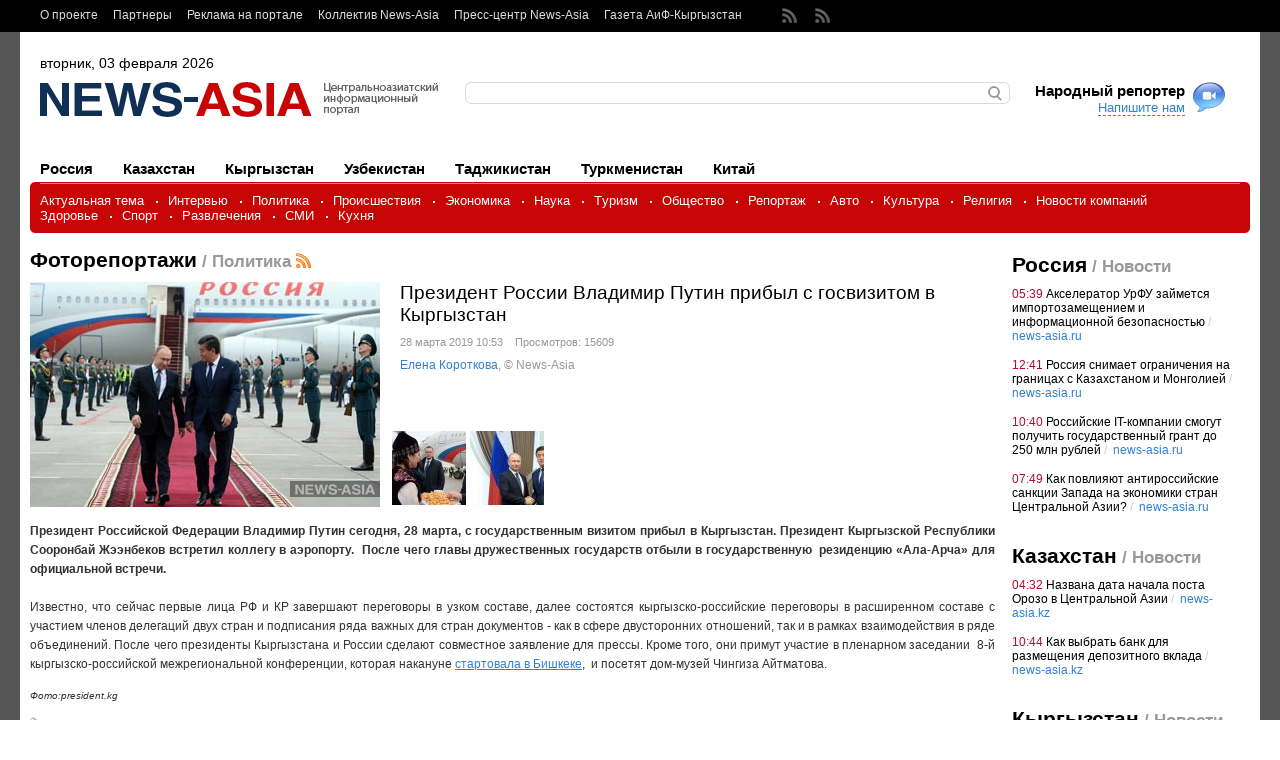

--- FILE ---
content_type: text/html; charset=windows-1251
request_url: https://www.news-asia.ru/view/photo/12127
body_size: 14183
content:
<!DOCTYPE html PUBLIC "-//W3C//DTD XHTML 1.0 Strict//EN" "https://www.w3.org/TR/xhtml1/DTD/xhtml1-strict.dtd">
<html xmlns="https://www.w3.org/1999/xhtml" lang="ru">
    <head>
        <meta http-equiv="Content-Type" content="text/html; charset=windows-1251" />
        <title>Президент России Владимир Путин прибыл с госвизитом в Кыргызстан</title>
        <base href="https://www.news-asia.ru/" />
		<meta name="cmsmagazine" content="2c15d943a148865e67c7351458e11227" />
        <meta name="keywords"		content="Кыргызстан, Россия, Бишкек, Владимир Путин, Сооронбай Жээнбеков, политика, новости, последние новости, новости кыргызстана, последние новости кыргызстана, события, последние события, события в кыргызстане, последние события в кыргызстане, кыргызстан сегодня, в кыргызстане сегодня, россия новости, новости россии, рф и кр 2019, визит путина в кр 2019, визит путина 2019 в кр итоги, россия актуально, россия сегодня" />
        <meta name="description"	content="Лидеры двух государств проведут переговоры и примут участие в 8-й кыргызско-российской межрегиональной конференции" />

	    <!--Opengraph метатеги -->

        <link type="image/x-icon"	rel="shortcut icon" href="favicon.ico"  />

        <!-- Nucleo CSS Framework -->
        <link rel="stylesheet" type="text/css" media="all" href="templates/default/css/ncf/base.css" />
        <!--[if lte IE 7]><link rel="stylesheet" type="text/css" media="all" href="templates/default/css/ncf/ie.css" /><![endif]-->



        <!-- Project CSS -->
        <link rel="stylesheet" type="text/css" media="all" href="templates/default/css/general.css" />
        <link rel="stylesheet" type="text/css" media="all" href="templates/default/css/rest.css" />



        <link href="https://www.news-asia.ru/rss/all/topical" rel="alternate" type="application/rss+xml" title="Центральноазиатский информационный портал «News-Asia». Новости Центральной Азии: Казахстана, Кыргызстана, Узбекистана, Таджикистана, Туркменистана и Китая / Актуальная тема" />
        <link href="https://www.news-asia.ru/rss/all/interview" rel="alternate" type="application/rss+xml" title="Центральноазиатский информационный портал «News-Asia». Новости Центральной Азии: Казахстана, Кыргызстана, Узбекистана, Таджикистана, Туркменистана и Китая / Интервью" />
        <link href="https://www.news-asia.ru/rss/all/politics" rel="alternate" type="application/rss+xml" title="Центральноазиатский информационный портал «News-Asia». Новости Центральной Азии: Казахстана, Кыргызстана, Узбекистана, Таджикистана, Туркменистана и Китая / Политика" />
        <link href="https://www.news-asia.ru/rss/all/accidents" rel="alternate" type="application/rss+xml" title="Центральноазиатский информационный портал «News-Asia». Новости Центральной Азии: Казахстана, Кыргызстана, Узбекистана, Таджикистана, Туркменистана и Китая / Происшествия" />
        <link href="https://www.news-asia.ru/rss/all/economy" rel="alternate" type="application/rss+xml" title="Центральноазиатский информационный портал «News-Asia». Новости Центральной Азии: Казахстана, Кыргызстана, Узбекистана, Таджикистана, Туркменистана и Китая / Экономика" />
        <link href="https://www.news-asia.ru/rss/all/science" rel="alternate" type="application/rss+xml" title="Центральноазиатский информационный портал «News-Asia». Новости Центральной Азии: Казахстана, Кыргызстана, Узбекистана, Таджикистана, Туркменистана и Китая / Наука" />
        <link href="https://www.news-asia.ru/rss/all/society" rel="alternate" type="application/rss+xml" title="Центральноазиатский информационный портал «News-Asia». Новости Центральной Азии: Казахстана, Кыргызстана, Узбекистана, Таджикистана, Туркменистана и Китая / Общество" />
        <link href="https://www.news-asia.ru/rss/all/live_commentary" rel="alternate" type="application/rss+xml" title="Центральноазиатский информационный портал «News-Asia». Новости Центральной Азии: Казахстана, Кыргызстана, Узбекистана, Таджикистана, Туркменистана и Китая / Репортаж" />
        <link href="https://www.news-asia.ru/rss/all/avto" rel="alternate" type="application/rss+xml" title="Центральноазиатский информационный портал «News-Asia». Новости Центральной Азии: Казахстана, Кыргызстана, Узбекистана, Таджикистана, Туркменистана и Китая / Авто" />
        <link href="https://www.news-asia.ru/rss/all/culture" rel="alternate" type="application/rss+xml" title="Центральноазиатский информационный портал «News-Asia». Новости Центральной Азии: Казахстана, Кыргызстана, Узбекистана, Таджикистана, Туркменистана и Китая / Культура" />
        <link href="https://www.news-asia.ru/rss/all/religion" rel="alternate" type="application/rss+xml" title="Центральноазиатский информационный портал «News-Asia». Новости Центральной Азии: Казахстана, Кыргызстана, Узбекистана, Таджикистана, Туркменистана и Китая / Религия" />
        <link href="https://www.news-asia.ru/rss/all/companies_news" rel="alternate" type="application/rss+xml" title="Центральноазиатский информационный портал «News-Asia». Новости Центральной Азии: Казахстана, Кыргызстана, Узбекистана, Таджикистана, Туркменистана и Китая / Новости компаний" />
        <link href="https://www.news-asia.ru/rss/all/health" rel="alternate" type="application/rss+xml" title="Центральноазиатский информационный портал «News-Asia». Новости Центральной Азии: Казахстана, Кыргызстана, Узбекистана, Таджикистана, Туркменистана и Китая / Здоровье" />
        <link href="https://www.news-asia.ru/rss/all/sport" rel="alternate" type="application/rss+xml" title="Центральноазиатский информационный портал «News-Asia». Новости Центральной Азии: Казахстана, Кыргызстана, Узбекистана, Таджикистана, Туркменистана и Китая / Спорт" />
        <link href="https://www.news-asia.ru/rss/all/entertainment" rel="alternate" type="application/rss+xml" title="Центральноазиатский информационный портал «News-Asia». Новости Центральной Азии: Казахстана, Кыргызстана, Узбекистана, Таджикистана, Туркменистана и Китая / Развлечения" />
        <link href="https://www.news-asia.ru/rss/all/mass_media" rel="alternate" type="application/rss+xml" title="Центральноазиатский информационный портал «News-Asia». Новости Центральной Азии: Казахстана, Кыргызстана, Узбекистана, Таджикистана, Туркменистана и Китая / СМИ" />
        <link href="https://www.news-asia.ru/rss/all/kitchen_countries_in_Central Asia" rel="alternate" type="application/rss+xml" title="Центральноазиатский информационный портал «News-Asia». Новости Центральной Азии: Казахстана, Кыргызстана, Узбекистана, Таджикистана, Туркменистана и Китая / Кухня" />
        <link href="https://www.news-asia.ru/rss" rel="alternate" type="application/rss+xml" title="Центральноазиатский информационный портал «News-Asia». Новости Центральной Азии: Казахстана, Кыргызстана, Узбекистана, Таджикистана, Туркменистана и Китая" />
        <link href="https://www.news-asia.ru/rss/ru" rel="alternate" type="application/rss+xml" title="Центральноазиатский информационный портал «News-Asia». Новости Центральной Азии: Казахстана, Кыргызстана, Узбекистана, Таджикистана, Туркменистана и Китая / Россия" />
        <link href="https://www.news-asia.ru/rss/kz" rel="alternate" type="application/rss+xml" title="Центральноазиатский информационный портал «News-Asia». Новости Центральной Азии: Казахстана, Кыргызстана, Узбекистана, Таджикистана, Туркменистана и Китая / Казахстан" />
        <link href="https://www.news-asia.ru/rss/ks" rel="alternate" type="application/rss+xml" title="Центральноазиатский информационный портал «News-Asia». Новости Центральной Азии: Казахстана, Кыргызстана, Узбекистана, Таджикистана, Туркменистана и Китая / Кыргызстан" />
        <link href="https://www.news-asia.ru/rss/uz" rel="alternate" type="application/rss+xml" title="Центральноазиатский информационный портал «News-Asia». Новости Центральной Азии: Казахстана, Кыргызстана, Узбекистана, Таджикистана, Туркменистана и Китая / Узбекистан" />
        <link href="https://www.news-asia.ru/rss/tj" rel="alternate" type="application/rss+xml" title="Центральноазиатский информационный портал «News-Asia». Новости Центральной Азии: Казахстана, Кыргызстана, Узбекистана, Таджикистана, Туркменистана и Китая / Таджикистан" />
        <link href="https://www.news-asia.ru/rss/tm" rel="alternate" type="application/rss+xml" title="Центральноазиатский информационный портал «News-Asia». Новости Центральной Азии: Казахстана, Кыргызстана, Узбекистана, Таджикистана, Туркменистана и Китая / Туркменистан" />
        <link href="https://www.news-asia.ru/rss/ch" rel="alternate" type="application/rss+xml" title="Центральноазиатский информационный портал «News-Asia». Новости Центральной Азии: Казахстана, Кыргызстана, Узбекистана, Таджикистана, Туркменистана и Китая / Китай" />
        <link href="https://www.news-asia.ru/rss/photo/politics" rel="alternate" type="application/rss+xml" title="Центральноазиатский информационный портал «News-Asia». Новости Центральной Азии: Казахстана, Кыргызстана, Узбекистана, Таджикистана, Туркменистана и Китая / Президент России Владимир Путин прибыл с госвизитом в Кыргызстан" />
		<script type="text/javascript" src="templates/common/js/njf/jquery.js"></script>

		<script type="text/javascript" src="//vk.com/js/api/openapi.js?105"></script>
		<script type="text/javascript">
			VK.init({apiId: 4110620, onlyWidgets: true});
		</script>
		<script async="async" src="https://w.uptolike.com/widgets/v1/zp.js?pid=629110" type="text/javascript"></script>
    </head><body><div class="ncf-page" id="page">

            <noindex></noindex>

            <!-- Toolbar -->
            <div class="toolbar"><div class="ncf-block"><div class="ncf-fixed"><div class="ncf-inside">

                            <div class="links">
                                <div class="to-right">
	<a href="https://www.news-asia.ru/News-Asia">О проекте</a>
	<a href="https://www.news-asia.ru/partners">Партнеры</a>
	<a href="https://www.news-asia.ru/ad">Реклама на портале</a>
	<a href="https://www.news-asia.ru/pressmen_news-asia">Коллектив News-Asia</a>
	<a href="https://www.news-asia.ru/Presscentre">Пресс-центр News-Asia</a>
	<a href="https://www.news-asia.ru/aif.kg">Газета АиФ-Кыргызстан</a>
</div>

                            </div>

                            <div class="icons">
                                <a href="https://www.news-asia.ru/rss" class="rssicon"></a>
                            <!--  <noindex><a href="https://www.news-asia.ru/" rel="nofollow" class="twitter" target="_blank"></a></noindex> -->
                                 <noindex><a href="https://www.youtube.com/channel/UC24aqU7yZwpxDucVrlyf1AA" rel="nofollow" target="_blank"></a></noindex>
                            <!-- <noindex><a href="https://www.news-asia.ru/" rel="nofollow" target="_blank"></a></noindex> -->
                            </div>

                        </div></div></div></div>

            <div class="ncf-block"><div class="ncf-fixed"><div class="ncf-inside"><div class="ncf-header header">

                            <!-- Current date -->
                            <div class="date">вторник, 03 февраля 2026</div>

                            <!-- Logotype -->
                            <div class="logotype"><a href="https://www.news-asia.ru/"><img src="images/config/22_Glavniii_sait_202_news_r.png" alt="Президент России Владимир Путин прибыл с госвизитом в Кыргызстан" /></a></div>

                            <!-- Search -->

                            <div class="search-wrapper"><div class="left"><div class="right"><div class="form">
                                            <form action="search" method="get">
                                                <p><input type="text" class="input" id="searchSite" name="searchSite" value="" /></p>
                                                <div><input type="image" src="templates/default/images/backgrounds/search/button.gif" alt="Найти" /></div>
                                            </form>
                                        </div></div></div></div>

                            <!-- Reporter link -->

                            <div class="reporter">
                                <h2>Народный репортер</h2>
                                <a href="view/phot#" class="link" id="reporterLink">Напишите нам</a>
                            </div>

                        </div><div class="menu">

                            <!-- Countries -->
	<div class="countries tabbed">
			<a href="https://www.news-asia.ru/news/ru" rel="ru" class=""><span><span>Россия</span></span><b></b><i></i></a>
			<a href="https://www.news-asia.ru/news/kz" rel="kz" class=""><span><span>Казахстан</span></span><b></b><i></i></a>
			<a href="https://www.news-asia.ru/news/ks" rel="ks" class=""><span><span>Кыргызстан</span></span><b></b><i></i></a>
			<a href="https://www.news-asia.ru/news/uz" rel="uz" class=""><span><span>Узбекистан</span></span><b></b><i></i></a>
			<a href="https://www.news-asia.ru/news/tj" rel="tj" class=""><span><span>Таджикистан</span></span><b></b><i></i></a>
			<a href="https://www.news-asia.ru/news/tm" rel="tm" class=""><span><span>Туркменистан</span></span><b></b><i></i></a>
			<a href="https://www.news-asia.ru/news/ch" rel="ch" class=""><span><span>Китай</span></span><b></b><i></i></a>
	<div class="clear"></div></div><div class="clear"></div>

<!-- Categories -->
	<div class="categories"><div><div><div><div class="inside"><div class="border"></div>
			<a href="https://www.news-asia.ru/news/all/topical">Актуальная тема</a>
			<a href="https://www.news-asia.ru/news/all/interview">Интервью</a>
			<a href="https://www.news-asia.ru/news/all/politics">Политика</a>
			<a href="https://www.news-asia.ru/news/all/accidents">Происшествия</a>
			<a href="https://www.news-asia.ru/news/all/economy">Экономика</a>
			<a href="https://www.news-asia.ru/news/all/science">Наука</a>
			<a href="https://www.news-asia.ru/news/all/travel">Tуризм</a>
			<a href="https://www.news-asia.ru/news/all/society">Общество</a>
			<a href="https://www.news-asia.ru/news/all/live_commentary">Репортаж</a>
			<a href="https://www.news-asia.ru/news/all/avto">Авто</a>
			<a href="https://www.news-asia.ru/news/all/culture">Культура</a>
			<a href="https://www.news-asia.ru/news/all/religion">Религия</a>
			<a href="https://www.news-asia.ru/news/all/companies_news">Новости компаний</a>
			<a href="https://www.news-asia.ru/news/all/health">Здоровье</a>
			<a href="https://www.news-asia.ru/news/all/sport">Спорт</a>
			<a href="https://www.news-asia.ru/news/all/entertainment">Развлечения</a>
			<a href="https://www.news-asia.ru/news/all/mass_media">СМИ</a>
			<a href="https://www.news-asia.ru/news/all/kitchen_countries_in_Central Asia">Кухня</a>
	<div class="clear"></div></div></div></div></div></div>


                        </div><div class="ncf-row ncf-pad"><div class="ncf-center"><div class="ncf-column">

                                    <!-- News Main -->
                                    <h1 class="head">Фоторепортажи<span> / Политика</span><a class="rss" href="https://www.news-asia.ru/rss/photo/politics"><img src="images/rss.gif" alt="RSS" /></a></h1>

	<div class="view-news ">


		<div class="top">
                    <meta property="og:title" content="Президент России Владимир Путин прибыл с госвизитом в Кыргызстан" />
                    <meta property="og:type" content="website" />
                    <meta property="og:url" content="" />
                    <meta property="og:site_name" content="" />
			<table><tr><td style="padding-right: 10px;">
					<meta property="og:image" content="https://www.news-asia.ru/images/watermark.php?src=images/content_news/22_Glavniii_sait_12127_vvp_i_sshj_gosvizit_t.jpg" />
					<img src="https://www.news-asia.ru/images/watermark.php?src=images/content_news/22_Glavniii_sait_12127_vvp_i_sshj_gosvizit_t.jpg" alt="Президент России Владимир Путин прибыл с госвизитом в Кыргызстан" class="image" id="imageListerMain" />
			</td><td>
				<h2 class="title">Президент России Владимир Путин прибыл с госвизитом в Кыргызстан</h2>
				<p class="info">28&nbsp;марта&nbsp;2019&nbsp;10:53&nbsp;&nbsp;&nbsp;&nbsp;Просмотров: 15609</p>
					<p class="info" style="font-size: 1.2em; padding-top: 10px;"><a href="https://www.news-asia.ru/author/Korotkova">Елена Короткова</a>, © News-Asia
               <!-- <div>
					<span style="float:left;width: 40px;padding-top: 5px;">
						<a rel="nofollow" href="https://twitter.com/home?status=plugins/news/view/id/12127 " target="_blank"><img src="templates/default/images/backgrounds/newsbar/twitter.png" alt="Twitter" title="Twitter"/></a>
						<a rel="nofollow" href="https://www.facebook.com/sharer.php?u=plugins/news/view/id/12127&t=" target="_blank"><img src="templates/default/images/backgrounds/newsbar/facebook.png" alt="Facebook" title="Facebook" /></a>
					</span>
					<span style="float:left;padding-top: 5px;">
						<div id="vk_like2"></div>
					</span>
				 <span style="float:left;padding: 5px 5px 0 0;width:120px;">
						<a target="_blank" class="mrc__plugin_uber_like_button" href="https://connect.mail.ru/share" data-mrc-config="{'cm' : '1', 'sz' : '20', 'st' : '2', 'tp' : 'mm'}">Нравится</a>
						<script src="https://cdn.connect.mail.ru/js/loader.js" type="text/javascript" charset="UTF-8"></script>
					</span>
					<span style="float:left;padding-top: 5px;">
						<div id="ok_shareWidget2"></div>
					</span>
				</div> -->
			</td></tr></table>

			<div id="imageLister" class="image-lister" ><table><tr>
				<td><div><img src="https://www.news-asia.ru/images/watermark.php?src=images/content_news/photo/22_Glavniii_sait_1552_vvp_1_i.jpg" alt="" title="" rel="images/content_news/photo/22_Glavniii_sait_1552_vvp_1_t.jpg" /></div></td>
				<td><div><img src="https://www.news-asia.ru/images/watermark.php?src=images/content_news/photo/22_Glavniii_sait_1553_vvp_i_sshj_2_i.jpg" alt="" title="" rel="images/content_news/photo/22_Glavniii_sait_1553_vvp_i_sshj_2_t.jpg" /></div></td>
			</tr></table></div>

		</div>
		<div class="content">
			<div align="justify">
<p><strong>Президент Российской Федерации Владимир Путин сегодня, 28 марта, с государственным визитом прибыл в Кыргызстан. Президент Кыргызской Республики Сооронбай Жээнбеков встретил коллегу в аэропорту.&#160; После чего главы дружественных государств отбыли в государственную&#160; резиденцию «Ала-Арча» для официальной встречи.<br />
</strong><br />
Известно, что сейчас первые лица РФ и КР завершают переговоры в узком составе, далее состоятся кыргызско-российские переговоры в расширенном составе с участием членов делегаций двух стран и подписания ряда важных для стран документов - как в сфере двусторонних отношений, так и в рамках взаимодействия в ряде объединений. После чего президенты Кыргызстана и России сделают совместное заявление для прессы. Кроме того, они примут участие в пленарном заседании&#160; 8-й кыргызско-российской межрегиональной конференции, которая накануне <a href="https://www.news-asia.ru/view/ru/politics/12121">стартовала в Бишкеке</a>,&#160; и посетят дом-музей Чингиза Айтматова.</p>
<p></p>
<p><em><span style="font-size: 0.8em;">Фото:president.kg</span></em></p>
</div>
<p></p>
		</div>
		<div class="tags">
				<a href="https://www.news-asia.ru/tag/Кыргызстан">Кыргызстан</a>&nbsp;&nbsp;&nbsp;
				<a href="https://www.news-asia.ru/tag/Россия">Россия</a>&nbsp;&nbsp;&nbsp;
				<a href="https://www.news-asia.ru/tag/Бишкек">Бишкек</a>&nbsp;&nbsp;&nbsp;
				<a href="https://www.news-asia.ru/tag/Владимир Путин">Владимир Путин</a>&nbsp;&nbsp;&nbsp;
				<a href="https://www.news-asia.ru/tag/Сооронбай Жээнбеков">Сооронбай Жээнбеков</a>&nbsp;&nbsp;&nbsp;
				<a href="https://www.news-asia.ru/tag/политика">политика</a>&nbsp;&nbsp;&nbsp;
				<a href="https://www.news-asia.ru/tag/«Новые горизонты стратегического партнерства и интеграции»">«Новые горизонты стратегического партнерства и интеграции»</a>&nbsp;&nbsp;&nbsp;
		</div>
	</div>

    <noindex>
		<div class="newsbar"><table><tr>

				<td class="raiting">
					<span>Я рекомендую</span>
					<span class="current" id="ratingValue">0</span>
						<a rel="nofollow" href="https://www.news-asia.ru/view/photo/12127" id="ratingButton"><img src="templates/default/images/backgrounds/newsbar/raiting-button.png" alt="+" /></a>
						<b id="ratingDone" style="display: none;"><img src="templates/default/images/backgrounds/newsbar/raiting-done.png" alt="!" /></b>
				</td>

				<td class="send" style="width:450px;padding-left:5px;">
					<span style="float:left;">Поделиться</span>
				<!--	<span style="float:left;width: 60px;">
						<a rel="nofollow" href="https://twitter.com/home?status=https://www.news-asia.ru/view/photo/12127 %D0%9F%D1%80%D0%B5%D0%B7%D0%B8%D0%B4%D0%B5%D0%BD%D1%82+%D0%A0%D0%BE%D1%81%D1%81%D0%B8%D0%B8+%D0%92%D0%BB%D0%B0%D0%B4%D0%B8%D0%BC%D0%B8%D1%80+%D0%9F%D1%83%D1%82%D0%B8%D0%BD+%D0%BF%D1%80%D0%B8%D0%B1%D1%8B%D0%BB+%D1%81+%D0%B3%D0%BE%D1%81%D0%B2%D0%B8%D0%B7%D0%B8%D1%82%D0%BE%D0%BC+%D0%B2+%D0%9A%D1%8B%D1%80%D0%B3%D1%8B%D0%B7%D1%81%D1%82%D0%B0%D0%BD" target="_blank"><img src="templates/default/images/backgrounds/newsbar/twitter.png" alt="Twitter" title="Twitter"/></a>
						<a rel="nofollow" href="https://www.facebook.com/sharer.php?u=https://www.news-asia.ru/view/photo/12127&t=%D0%9F%D1%80%D0%B5%D0%B7%D0%B8%D0%B4%D0%B5%D0%BD%D1%82+%D0%A0%D0%BE%D1%81%D1%81%D0%B8%D0%B8+%D0%92%D0%BB%D0%B0%D0%B4%D0%B8%D0%BC%D0%B8%D1%80+%D0%9F%D1%83%D1%82%D0%B8%D0%BD+%D0%BF%D1%80%D0%B8%D0%B1%D1%8B%D0%BB+%D1%81+%D0%B3%D0%BE%D1%81%D0%B2%D0%B8%D0%B7%D0%B8%D1%82%D0%BE%D0%BC+%D0%B2+%D0%9A%D1%8B%D1%80%D0%B3%D1%8B%D0%B7%D1%81%D1%82%D0%B0%D0%BD" target="_blank"><img src="templates/default/images/backgrounds/newsbar/facebook.png" alt="Facebook" title="Facebook" /></a>
					</span> -->
					<span style="float:left;padding-top: 5px;">
						<div id="vk_like"></div>
						<script type="text/javascript">
							VK.Widgets.Like("vk_like", {type: "mini", height: 18});
							VK.Widgets.Like("vk_like2", {type: "mini", height: 18});
						</script>
					</span>
					<span style="float:left;padding-top: 5px;width:120px;">
						<a target="_blank" class="mrc__plugin_uber_like_button" href="https://connect.mail.ru/share" data-mrc-config="{'cm' : '1', 'sz' : '20', 'st' : '2', 'tp' : 'mm'}">Нравится</a>
						<script src="https://cdn.connect.mail.ru/js/loader.js" type="text/javascript" charset="UTF-8"></script>
					</span>

					<span style="float:left;padding-top: 6px;width:50px;">
						<div id="ok_shareWidget"></div>
						<script>
						!function (d, id, did, st) {
						  var js = d.createElement("script");
						  js.src = "https://connect.ok.ru/connect.js";
						  js.onload = js.onreadystatechange = function () {
						  if (!this.readyState || this.readyState == "loaded" || this.readyState == "complete") {
							if (!this.executed) {
							  this.executed = true;
							  setTimeout(function () {
								OK.CONNECT.insertShareWidget(id,did,st);
								OK.CONNECT.insertShareWidget(id+'2',did,st);
							  }, 0);
							}
						  }};
						  d.documentElement.appendChild(js);
						}(document,"ok_shareWidget","https://www.news-asia.ru/","{width:100,height:30,st:'rounded',sz:20,nt:1}");
						</script>
					</span>
			   </td>

				<td class="email"><form action="view/photo/12127" method="post" id="emailForm">
					<div class="wrapper">
						<label class="hover">e-mail</label>
						<input class="text" name="email" type="text" value="" />
						<input type="image" class="submit" src="templates/default/images/backgrounds/newsbar/send.png" />
					</div>
				</form></td>

			<td class="print-item">
				<noindex><a href="https://www.news-asia.ru/view/photo/12127?print" rel="nofollow" class="print">Версия для печати</a></noindex>
			</td>

		</tr></table></div>
    </noindex>


	<h2 class="head"><span id="tak">Самое интересное</span></h2>

	<table class="sections"><tr>
		<td>
			<div class="news-item item">
				<a href="https://www.news-asia.ru/view/ks/politics/17386" class="image"><img src="images/content_news/22_Glavniii_sait_17386_Bishkek_missiya_dobro_i.png" alt="" /></a>
				<a href="https://www.news-asia.ru/view/ks/politics/17386" class="flag"><img src="images/countries/22_Glavniii_sait_4_ks_r.jpg" alt="ks" title="" /></a>
				<a href="https://www.news-asia.ru/view/ks/politics/17386" class="title">«Миссия ДОБРО» в Кыргызстане: российский зоозащитник помогает спасать редких птиц в Бишкеке</a>
				<!-- [<a href="https://www.news-asia.ru/view/ks/politics/17386" class="comments">0</a>] -->
				<span class="date">Сегодня&nbsp;10:46</span>
			<b></b><div class="clear"></div></div>
		</td>
		<td>
			<div class="news-item item">
				<a href="https://www.news-asia.ru/view/ks/politics/17385" class="image"><img src="images/content_news/22_Glavniii_sait_17385_Bishkek_Arsen_Muhtarbekov_i.png" alt="" /></a>
				<a href="https://www.news-asia.ru/view/ks/politics/17385" class="flag"><img src="images/countries/22_Glavniii_sait_4_ks_r.jpg" alt="ks" title="" /></a>
				<a href="https://www.news-asia.ru/view/ks/politics/17385" class="title">Голоса Евразии на кремлёвской сцене: юные артисты из Центральной Азии выступили в Москве</a>
				<!-- [<a href="https://www.news-asia.ru/view/ks/politics/17385" class="comments">0</a>] -->
				<span class="date">Сегодня&nbsp;08:06</span>
			<b></b><div class="clear"></div></div>
		</td>
		<td>
			<div class="news-item item">
				<a href="https://www.news-asia.ru/view/ks/politics/17384" class="image"><img src="images/content_news/22_Glavniii_sait_17384_Bishkek_Evraziya1_i.png" alt="" /></a>
				<a href="https://www.news-asia.ru/view/ks/politics/17384" class="flag"><img src="images/countries/22_Glavniii_sait_4_ks_r.jpg" alt="ks" title="" /></a>
				<a href="https://www.news-asia.ru/view/ks/politics/17384" class="title">В Бишкеке наградили волонтёров движения «Волонтёры Евразии» за вклад в социальные и патриотические проекты</a>
				<!-- [<a href="https://www.news-asia.ru/view/ks/politics/17384" class="comments">0</a>] -->
				<span class="date">02&nbsp;февраля&nbsp;2026&nbsp;09:04</span>
			<b></b><div class="clear"></div></div>
		</td>
	</tr></table>

	<div class="delimiter"></div>
	<div class="form-place">
		<div id="formblock">
			<div class="comment-head">
				<h2 class="head">Комментарии </h2>
			<div class="clear"></div></div>

			<div class="comment-form">
				<form class="form commentForm" action="view/photo/12127" method="post" enctype="multipart/form-data">
					<div class="field">
						<label class="hover">Имя</label>
						<input class="text" name="name" type="text" value="" />
					</div>
					<div class="field">
						<label class="hover">Ваше мнение</label>
						<textarea class="textarea" cols="1" rows="1" name="message"></textarea>
					</div>
					<div class="field">
						<table><tr><td style="text-align: right; padding: 0 10px 0 0; width: 110px; height: 50px;" class="loader">
							<img src="https://www.news-asia.ru/codeimage/418" alt="" /><br /><a href="view/phot#" class="codeimageChangeButton">обновить</a>
						</td><td>
							<input class="form-input-medium" type="text" name="code" value="" />&nbsp;
						</td></tr></table>
					</div>
					<input class="pid" type="hidden" name="pid" value="" />
					<table><tr><td><button class="button" type="submit"><b><b>Комментировать</b></b></button></td></tr></table>
				</form>
			</div>
		</div>
	</div>

		<div class="comment-list"><div class="first">

					<div class="section" style="padding-left: 0px">


					</div>
			</div>
		</div>

    <noindex>
        
    </noindex>

    <!-- Another news -->
	<table class="two-one-table"><tr><td class="two" style="padding-top: 10px;">



		<h2 class="head">Другие новости</h2>
				<div class="news-item-long">
					<a href="https://www.news-asia.ru/view/photo/politics/17175" class="image"><img src="https://www.news-asia.ru/images/watermark.php?src=images/content_news/22_Glavniii_sait_17175_TSIK_1_i.png" alt="" /></a>
					<span class="date">11&nbsp;октября&nbsp;2025&nbsp;19:29</span>
					<h2><a href="https://www.news-asia.ru/view/photo/politics/17175" class="title">В Кыргызстане стартовало масштабное тестирование цифровой системы голосования: охвачены вся республика и пять городов России</a></h2>
					<p>Центральная избирательная комиссия Кыргызской Республики (ЦИК КР) запустила широкомасштабное тестирование обновлённой системы дистанционного голосования. <!-- [<a href="view/phot#">0</a>] --></p>
				<div class="clear"></div></div>
				<div class="news-item-long">
					<a href="https://www.news-asia.ru/view/photo/politics/17143" class="image"><img src="https://www.news-asia.ru/images/watermark.php?src=images/content_news/22_Glavniii_sait_17143_GKNB_i.png" alt="" /></a>
					<span class="date">28&nbsp;сентября&nbsp;2025&nbsp;05:53</span>
					<h2><a href="https://www.news-asia.ru/view/photo/politics/17143" class="title">В Кыргызстане пресечена подпольная нарколаборатория: изъято более 12 кг наркотиков и боеприпасы</a></h2>
					<p>Сотрудниками Государственного комитета национальной безопасности Кыргызской Республики (ГКНБ КР) выявлен и обезврежен канал незаконного производства и сбыта наркотических веществ, действовавший на территории Иссык-Кульской области. <!-- [<a href="view/phot#">0</a>] --></p>
				<div class="clear"></div></div>

		<div class="photo"><div class="inside"><h2 class="head head-white"><a href="https://www.news-asia.ru/news/all/photo" style="color: #fff">Фоторепортажи</a></h2>
	<div class="item" style="height: auto;">
		<a href="https://www.news-asia.ru/view/photo/17175" class="image"><img src="https://www.news-asia.ru/images/watermark.php?src=images/content_news/22_Glavniii_sait_17175_TSIK_1_i.png" alt="" /><span></span></a>
		<a href="https://www.news-asia.ru/view/photo/17175" class="title">В Кыргызстане стартовало масштабное тестирование цифровой системы голосования: охвачены вся республика и пять городов России</a>
	</div>


	<div class="item" style="height: auto;">
		<a href="https://www.news-asia.ru/view/photo/17143" class="image"><img src="https://www.news-asia.ru/images/watermark.php?src=images/content_news/22_Glavniii_sait_17143_GKNB_i.png" alt="" /><span></span></a>
		<a href="https://www.news-asia.ru/view/photo/17143" class="title">В Кыргызстане пресечена подпольная нарколаборатория: изъято более 12 кг наркотиков и боеприпасы</a>
	</div>


	<div class="item" style="height: auto;">
		<a href="https://www.news-asia.ru/view/photo/17079" class="image"><img src="https://www.news-asia.ru/images/watermark.php?src=images/content_news/22_Glavniii_sait_17079_Kiizmat_1_i.png" alt="" /><span></span></a>
		<a href="https://www.news-asia.ru/view/photo/17079" class="title">Таджикская делегация ознакомилась с цифровыми решениями внедряемыми в Кыргызстане</a>
	</div>


	<div class="item" style="height: auto;">
		<a href="https://www.news-asia.ru/view/photo/17053" class="image"><img src="https://www.news-asia.ru/images/watermark.php?src=images/content_news/22_Glavniii_sait_17053_Denis_Pasler_i.png" alt="" /><span></span></a>
		<a href="https://www.news-asia.ru/view/photo/17053" class="title">Денис Паслер вошёл в тройку самых упоминаемых губернаторов УрФО в Telegram по итогам июля</a>
	</div>


	<div class="item" style="height: auto;">
		<a href="https://www.news-asia.ru/view/photo/16957" class="image"><img src="https://www.news-asia.ru/images/watermark.php?src=images/content_news/22_Glavniii_sait_16957_1_i.png" alt="" /><span></span></a>
		<a href="https://www.news-asia.ru/view/photo/16957" class="title">Бишкек стал площадкой для международного круглого стола: обсуждены духовно-нравственные ценности народов Евразии в контексте вызовов информационного века</a>
	</div>


	<div class="item" style="height: auto;">
		<a href="https://www.news-asia.ru/view/photo/16910" class="image"><img src="https://www.news-asia.ru/images/watermark.php?src=images/content_news/22_Glavniii_sait_16910_tadjikistan3png_i.png" alt="" /><span></span></a>
		<a href="https://www.news-asia.ru/view/photo/16910" class="title">Евгений Примаков: «Ценности, за которые сражались 80 лет назад, остаются актуальными и сегодня»</a>
	</div>


	<div class="item" style="height: auto;">
		<a href="https://www.news-asia.ru/view/photo/16604" class="image"><img src="https://www.news-asia.ru/images/watermark.php?src=images/content_news/22_Glavniii_sait_16604_Askar_Akaev_s_docheryu_Bermet_i.png" alt="" /><span></span></a>
		<a href="https://www.news-asia.ru/view/photo/16604" class="title">80-летний юбилей отмечает первый Президент Кыргызстана</a>
	</div>


	<div class="item" style="height: auto;">
		<a href="https://www.news-asia.ru/view/photo/14796" class="image"><img src="https://www.news-asia.ru/images/watermark.php?src=images/content_news/22_Glavniii_sait_14796_kitai_i_kiirgiizstan_tehnika_na_i.jpg" alt="" /><span></span></a>
		<a href="https://www.news-asia.ru/view/photo/14796" class="title">Китай выделил Кыргызстану новое военно-техническое оснащение</a>
	</div>



	<div class="clear"></div>

</div></div>






	</td><td class="one" style="padding-top: 10px;">
		<div class="sections">
			<h2 class="head"><a href="https://www.news-asia.ru/reviews">Обзоры</a></h2>
		<div class="article-item item">
			<a href="https://www.news-asia.ru/reviews/rusakov" class="image"><img src="images/authors/22_Glavniii_sait_60_IMG_5905_i.jpg" alt="" /></a>
			<a href="https://www.news-asia.ru/reviews/rusakov" class="author">&nbsp;Андрей Русаков&nbsp;</a>
			<h3><a href="https://www.news-asia.ru/review/rusakov/15513">КОНСТИТУЦИОННЫЙ «UPGRADE»</a></h3>
			<p>В Узбекистане объявлено о проведении референдума по поправкам в Конституцию, о которых говорил действующий президент Шавкат Мирзиеев в своем выступлении еще в ноябре прошлого года в рамках  своего вступления на должность.</p>
		<div class="clear"></div></div>
		<div class="article-item item">
			<a href="https://www.news-asia.ru/reviews/Korotkova" class="image"><img src="images/authors/22_Glavniii_sait_41_IMG_4088_i.jpg" alt="" /></a>
			<a href="https://www.news-asia.ru/reviews/Korotkova" class="author">&nbsp;Елена Короткова&nbsp;</a>
			<h3><a href="https://www.news-asia.ru/review/Korotkova/15309">ФРОНТ ИНФОВОЙНЫ В РОССИИ</a></h3>
			<p>Политолог, глава Евразийского аналитического клуба Никита Мендкович – о том, как социальные сети стали полем для информационной войны в России и странах СНГ.</p>
		<div class="clear"></div></div>
		<div class="article-item item">
			<a href="https://www.news-asia.ru/reviews/rusakov" class="image"><img src="images/authors/22_Glavniii_sait_60_IMG_5905_i.jpg" alt="" /></a>
			<a href="https://www.news-asia.ru/reviews/rusakov" class="author">&nbsp;Андрей Русаков&nbsp;</a>
			<h3><a href="https://www.news-asia.ru/review/rusakov/14779">РАЗРЕШИТЕ ИЗБРАТЬСЯ?</a></h3>
			<p>Запрет на выдвижение кандидатами на выборах в Государственную Думу участникам  и сочувствующим  экстремистским и  террористическим организациям  в данный момент необходим для стабильности российской политической и общественной системы.</p>
		<div class="clear"></div></div>



		</div>

		
	<div class="video-in"><div class="inside">

		<h2 class="head head-white">Смотрите в новостях</h2>
		<div class="item">
			<a href="https://www.news-asia.ru/view/video/14884" class="image"><img src="images/content_news/22_Glavniii_sait_14884_Naz_i.jpg" alt="" /><span></span></a>
			<a href="https://www.news-asia.ru/view/video/14884" class="title">Нурсултан Назарбаев предлагал каждому президенту Кыргызстана деньги</a>
		</div>
		<div class="item">
			<a href="https://www.news-asia.ru/view/video/14750" class="image"><img src="images/content_news/22_Glavniii_sait_14750_tashiev_i_yatimov_na_i.jpg" alt="" /><span></span></a>
			<a href="https://www.news-asia.ru/view/video/14750" class="title">Прекратить огонь, отвести войска: Кыргызстан и Таджикистан завершили переговоры по конфликту на границе</a>
		</div>
	</div></div>



	</td></tr></table>


                                    <div class="tourism_main_block" style="width: 67%; float: left;">
</div>

<script language="javascript">
$(document).ready(function() {
$('.tourism_main_block').load('plugins/attractions/ajax/width/'+screen.width+'/height/'+screen.height+'/country/'+'ks'+'/inner/'+'1/all/0');
});
</script>

                                    <div class="rest_and_tourfirms">
                                        <div class="views_rest">
    <div class="views_rest_title">Виды отдыха</div>
    <div class="views_rest_item"><a href="https://www.news-asia.ru/plugins/attractions/list/country/ks/rest/12">Курортный отдых</a></div>
    <div class="views_rest_item"><a href="https://www.news-asia.ru/plugins/attractions/list/country/ks/rest/14">Экзотические туры</a></div>
    <div class="views_rest_item"><a href="https://www.news-asia.ru/plugins/attractions/list/country/ks/rest/16">Экологический туризм</a></div>
    <div class="views_rest_item"><a href="https://www.news-asia.ru/plugins/attractions/list/country/ks/rest/17">Горнолыжный туризм</a></div>
    <div class="views_rest_last_item"></div>
</div>



                                        <div class="tourfirms">
    <div class="views_rest_title">Турфирмы</div>
    <div class="views_rest_item">
        <a href="https://www.news-asia.ru/plugins/travel_agency/view/country/ks/id/6">
        Центр отдыха «Каприз»<br />
        <span><p>Пляжный отдых на Иссык-Куле.</p></span>
        </a>
    </div>
    <div class="views_rest_item">
        <a href="https://www.news-asia.ru/plugins/travel_agency/view/country/ks/id/12">
        ДосТур<br />
        <span><p><span class="style4">Первоклассный отдых на Иссык-Куле-"Жемчужине" Центральной Азии</span><span class="style6">!</span></p></span>
        </a>
    </div>
    <div class="views_rest_last_item"></div>
</div>

                                    </div>

                                    <!-- текст о стране начало -->
                                    <div class="country_text_block">
                                        <div class="country_title">О стране</div>
                                        <div class="country_text">
                                            
                                        </div>
                                    </div>
                                    <!-- текст о стране конец -->



                                </div></div><div class="ncf-left"><div class="ncf-column"></div></div><div class="ncf-right"><div class="ncf-column">

                                    <!-- Side ad -->
                                    <noindex></noindex>


                                    <div class="informers">
</div>

                                    <noindex>
                                        	<!-- 	-->
	</noindex><noindex>
	<div class="rss">
		<h2 class="head">Россия<span>&nbsp;/&nbsp;Новости</span></h2>
		<div class="item">
			<b>05:39</b>
			<a href="https://www.news-asia.ru/view/ru/15360" class="title" target="_blank">Акселератор УрФУ займется импортозамещением и информационной безопасностью</a>
			/&nbsp;
			<a href="https://www.news-asia.ru/" class="source" target="_blank">news-asia.ru</a>
		</div>

		<div class="item">
			<b>12:41</b>
			<a href="https://www.news-asia.ru/view/ru/15358" class="title" target="_blank">Россия снимает ограничения на границах с Казахстаном и Монголией</a>
			/&nbsp;
			<a href="https://www.news-asia.ru/" class="source" target="_blank">news-asia.ru</a>
		</div>

		<div class="item">
			<b>10:40</b>
			<a href="https://www.news-asia.ru/view/ru/15353" class="title" target="_blank">Российские IT-компании смогут получить государственный грант до 250 млн рублей</a>
			/&nbsp;
			<a href="https://www.news-asia.ru/" class="source" target="_blank">news-asia.ru</a>
		</div>

		<div class="item">
			<b>07:49</b>
			<a href="https://www.news-asia.ru/view/ru/15349" class="title" target="_blank">Как повлияют антироссийские санкции Запада на экономики стран Центральной Азии?</a>
			/&nbsp;
			<a href="https://www.news-asia.ru/" class="source" target="_blank">news-asia.ru</a>
		</div>

	</div>

				
	<!-- 	-->
	</noindex><noindex>
	<div class="rss">
		<h2 class="head">Казахстан<span>&nbsp;/&nbsp;Новости</span></h2>
		<div class="item">
			<b>04:32</b>
			<a href="https://www.news-asia.ru/view/kz/15363" class="title" target="_blank">Названа дата начала поста Орозо в Центральной Азии</a>
			/&nbsp;
			<a href="https://www.news-asia.ru/" class="source" target="_blank">news-asia.kz</a>
		</div>

		<div class="item">
			<b>10:44</b>
			<a href="https://www.news-asia.ru/view/kz/15351" class="title" target="_blank">Как выбрать банк для размещения депозитного вклада</a>
			/&nbsp;
			<a href="https://www.news-asia.ru/" class="source" target="_blank">news-asia.kz</a>
		</div>

	</div>

				
	<!-- 	<iframe scrolling="no" id="f18bcb3b3dab774" name="f2d341b4e174b04" style="border: medium none; overflow: hidden; height: 290px; width: 250px;" class="fb_ltr" src="https://www.facebook.com/plugins/likebox.php?api_key=113869198637480&amp;channel=https%3A%2F%2Fs-static.ak.fbcdn.net%2Fconnect%2Fxd_proxy.php%3Fversion%3D0%23cb%3Df8b94de0c84046%26origin%3Dhttps%253A%252F%252Fdevelopers.facebook.com%252Ff244c9e1709f37c%26relation%3Dparent.parent%26transport%3Dpostmessage&amp;colorscheme=light&amp;header=true&amp;height=290&amp;href=http%3A%2F%2Fwww.facebook.com%2Fpages%2F%D0%A6%D0%B5%D0%BD%D1%82%D1%80%D0%B0%D0%BB%D1%8C%D0%BD%D0%BE%D0%B0%D0%B7%D0%B8%D0%B0%D1%82%D1%81%D0%BA%D0%B8%D0%B9-%D0%B8%D0%BD%D1%84%D0%BE%D1%80%D0%BC%D0%B0%D1%86%D0%B8%D0%BE%D0%BD%D0%BD%D1%8B%D0%B9-%D0%BF%D0%BE%D1%80%D1%82%D0%B0%D0%BB-News-Asia%2F180103175374933&amp;locale=en_US&amp;sdk=joey&amp;show_faces=true&amp;stream=false&amp;width=250"></iframe>-->
	</noindex><noindex>
	<div class="rss">
		<h2 class="head">Кыргызстан<span>&nbsp;/&nbsp;Новости</span></h2>
		<div class="item">
			<b>12:09</b>
			<a href="https://www.news-asia.ru/view/ks/15362" class="title" target="_blank">С 1 апреля вводятся новые правила для налогоплательщиков с годовым оборотом более 8 млн сомов</a>
			/&nbsp;
			<a href="https://www.news-asia.ru/" class="source" target="_blank">news-asia.kg</a>
		</div>

		<div class="item">
			<b>11:01</b>
			<a href="https://www.news-asia.ru/view/ks/15361" class="title" target="_blank">Сегодня по Бишкеку активно проходят посадки зеленых насаждений</a>
			/&nbsp;
			<a href="https://www.news-asia.ru/" class="source" target="_blank">news-asia.kg</a>
		</div>

		<div class="item">
			<b>13:09</b>
			<a href="https://www.news-asia.ru/view/ks/15356" class="title" target="_blank">СМИ: Пакистанская армия просит Имрана Хана уйти в отставку после конференции ОИС</a>
			/&nbsp;
			<a href="https://www.news-asia.ru/" class="source" target="_blank">news-asia.kg</a>
		</div>

		<div class="item">
			<b>15:59</b>
			<a href="https://www.news-asia.ru/view/ks/15350" class="title" target="_blank">В Кыргызстане появился город Раззаков</a>
			/&nbsp;
			<a href="https://www.news-asia.ru/" class="source" target="_blank">news-asia.kg</a>
		</div>

	</div>

	<!-- 	-->
	</noindex><noindex>
	<div class="rss">
		<h2 class="head">Узбекистан<span>&nbsp;/&nbsp;Новости</span></h2>
		<div class="item">
			<b>11:09</b>
			<a href="https://www.news-asia.ru/view/uz/15352" class="title" target="_blank">Бахтиёр Эргашев: «Узбекистан сделал свои выводы из ситуации на Украине»</a>
			/&nbsp;
			<a href="https://www.news-asia.ru/" class="source" target="_blank">news-asia.uz</a>
		</div>

	</div>

	<!-- 	-->
	</noindex><noindex>
	<div class="rss">
		<h2 class="head">Таджикистан<span>&nbsp;/&nbsp;Новости</span></h2>
		<div class="item">
			<b>06:44</b>
			<a href="https://www.news-asia.ru/view/tj/15354" class="title" target="_blank">В Таджикистане состоялся концерт в поддержку российских военнослужащих</a>
			/&nbsp;
			<a href="https://www.news-asia.ru/" class="source" target="_blank">news-asia.tj</a>
		</div>

	</div>

	<!-- 	-->
	</noindex><noindex>
	<div class="rss">
		<h2 class="head">Туркменистан<span>&nbsp;/&nbsp;Новости</span></h2>
		<div class="item">
			<b>09:37</b>
			<a href="https://www.news-asia.ru/view/tm/15357" class="title" target="_blank">Туркменистан впервые посетит президент Индии</a>
			/&nbsp;
			<a href="https://www.news-asia.ru/" class="source" target="_blank">news-asia.tm</a>
		</div>

	</div>

		
	<!-- 	-->
	</noindex><noindex>
	<div class="rss">
		<h2 class="head">Китай<span>&nbsp;/&nbsp;Новости</span></h2>
		<div class="item">
			<b>19:02</b>
			<a href="https://www.news-asia.ru/view/ch/15359" class="title" target="_blank">В Китае уйгурку за разговор с президентом Турции осудили на 20 лет</a>
			/&nbsp;
			<a href="https://www.news-asia.ru/" class="source" target="_blank">news-asia.ch</a>
		</div>

		<div class="item">
			<b>17:35</b>
			<a href="https://www.news-asia.ru/view/ch/15355" class="title" target="_blank">Крушение «Боинга» в Китае: Началась масштабная проверка всех авиакомпаний страны</a>
			/&nbsp;
			<a href="https://www.news-asia.ru/" class="source" target="_blank">news-asia.ch</a>
		</div>

	</div>




	<input type="hidden" value="27" class="update-rss" />
	<input type="hidden" value="28" class="update-rss" />
	<input type="hidden" value="29" class="update-rss" />
	<input type="hidden" value="30" class="update-rss" />
	<input type="hidden" value="31" class="update-rss" />
	<input type="hidden" value="32" class="update-rss" />
	<input type="hidden" value="34" class="update-rss" />


                                    </noindex>

                                </div>

								</div><div class="clear"></div></div></div></div></div><div class="ncf-backgrounds"><div class="ncf-relative"></div></div></div><div class="ncf-block ncf-footer"><div class="ncf-fixed"><div class="ncf-inside"><div class="footer">

                        <!-- Links -->

                        <div class="links"><div><div><div><div class="inside"><div class="border"></div>
                                            <a href="https://www.news-asia.ru/reviews">Обзоры</a>

                                            <a href="https://www.news-asia.ru/guests">У нас в гостях</a>

                                            <a href="https://www.news-asia.ru/" class="to-right image"><img src="templates/default/images/logotype.gif" alt="asia-news.ru" /></a>
                                            <div class="to-right">
	<a href="https://www.news-asia.ru/News-Asia">О проекте</a>
	<a href="https://www.news-asia.ru/partners">Партнеры</a>
	<a href="https://www.news-asia.ru/ad">Реклама на портале</a>
	<a href="https://www.news-asia.ru/pressmen_news-asia">Коллектив News-Asia</a>
	<a href="https://www.news-asia.ru/Presscentre">Пресс-центр News-Asia</a>
	<a href="https://www.news-asia.ru/aif.kg">Газета АиФ-Кыргызстан</a>
</div>


                                            <div class="clear"></div></div></div></div></div></div>

                        <!-- Footer menu -->

                        <table><tr><td><div class="menu">

                                        <!-- Countries -->
	<div class="countries tabbed">
			<a href="https://www.news-asia.ru/news/ru" rel="ru" class=""><span><span>Россия</span></span><b></b><i></i></a>
			<a href="https://www.news-asia.ru/news/kz" rel="kz" class=""><span><span>Казахстан</span></span><b></b><i></i></a>
			<a href="https://www.news-asia.ru/news/ks" rel="ks" class=""><span><span>Кыргызстан</span></span><b></b><i></i></a>
			<a href="https://www.news-asia.ru/news/uz" rel="uz" class=""><span><span>Узбекистан</span></span><b></b><i></i></a>
			<a href="https://www.news-asia.ru/news/tj" rel="tj" class=""><span><span>Таджикистан</span></span><b></b><i></i></a>
			<a href="https://www.news-asia.ru/news/tm" rel="tm" class=""><span><span>Туркменистан</span></span><b></b><i></i></a>
			<a href="https://www.news-asia.ru/news/ch" rel="ch" class=""><span><span>Китай</span></span><b></b><i></i></a>
	<div class="clear"></div></div><div class="clear"></div>

<!-- Categories -->
	<div class="categories"><div><div><div><div class="inside"><div class="border"></div>
			<a href="https://www.news-asia.ru/news/all/topical">Актуальная тема</a>
			<a href="https://www.news-asia.ru/news/all/interview">Интервью</a>
			<a href="https://www.news-asia.ru/news/all/politics">Политика</a>
			<a href="https://www.news-asia.ru/news/all/accidents">Происшествия</a>
			<a href="https://www.news-asia.ru/news/all/economy">Экономика</a>
			<a href="https://www.news-asia.ru/news/all/science">Наука</a>
			<a href="https://www.news-asia.ru/news/all/travel">Tуризм</a>
			<a href="https://www.news-asia.ru/news/all/society">Общество</a>
			<a href="https://www.news-asia.ru/news/all/live_commentary">Репортаж</a>
			<a href="https://www.news-asia.ru/news/all/avto">Авто</a>
			<a href="https://www.news-asia.ru/news/all/culture">Культура</a>
			<a href="https://www.news-asia.ru/news/all/religion">Религия</a>
			<a href="https://www.news-asia.ru/news/all/companies_news">Новости компаний</a>
			<a href="https://www.news-asia.ru/news/all/health">Здоровье</a>
			<a href="https://www.news-asia.ru/news/all/sport">Спорт</a>
			<a href="https://www.news-asia.ru/news/all/entertainment">Развлечения</a>
			<a href="https://www.news-asia.ru/news/all/mass_media">СМИ</a>
			<a href="https://www.news-asia.ru/news/all/kitchen_countries_in_Central Asia">Кухня</a>
	<div class="clear"></div></div></div></div></div></div>


                                    </div></td></tr></table>

                        <!-- Contacts -->
                        <div class="contacts">
                            <p>© 2010-2026г, <strong>Центральноазиатский<br />
информационный портал «News-Asia»</strong> (www.news-asia.ru) электронное периодическое издание<br />
<br />
Зарегистрировано в Федеральной службе по надзору в сфере связи, информационных технологий и массовых коммуникаций РФ (Роскомнадзор).&#8232;<br />
Свидетельство о регистрации&#160; Эл № ФС77-42015 от 22 сентября 2010 года<br />
<br />
Главный редактор: Банников Александр Владимирович<br />
<br />
Адрес редакции : 620141. г.Екатеринбург, ул.Пехотинцев, 2/2, к.10 тел: <strong>+7(343) 213 77 54,</strong> <strong>+7(919)3838649</strong>, e-mail: <strong>uralpress@list.ru</strong><br />
Учредитель: ООО Агентство печати и рекламы "УРАЛ ПРЕССА" (620141. г.Екатеринбург, ул.Пехотинцев, д.2, корп2, к.10)<br />
Категория информационной продукции 18+</p>
<p></p>
                        </div>

                        <!-- Developer -->
                        <div class="developer">
                            <p><noindex><a href="https://www.titansoft.ru/"><img src="templates/default/images/titansoft.gif" alt="TitanSoft" /></a></noindex></p>
                            <p><noindex><a href="https://www.titansoft.ru/" class="creater" title="Создание сайта">Создание сайта</a></noindex></p>
                        </div>

                        <!-- Button -->
                        <div class="our-button">
                            <p>Наша кнопка:</p>
                            <p><img src="news-asia.gif" alt="NEWS-ASIA" width="120" /></p>
                            <p><a href="/news-asia.php" onclick="window.open('/news-asia.php','news-asia','width=540,height=230,history=no,resizable=yes,status=no,scrollbars=no,toolbar=no,location=no,menubar=no')" target="news-asia" title="Как установить кнопку news-asia.ru" href="view/phot#">как установить?</a></p>
                        </div>

                        <!-- Counters -->
                        <div class="counters">
		<div class="counter"><!-- Yandex.Metrika informer --><a href="https://metrika.yandex.ru/stat/?id=24277921&amp;from=informer" target="_blank" rel="nofollow"><img src="//bs.yandex.ru/informer/24277921/3_0_FFFFFFFF_E6E6E6FF_0_pageviews" style="width:88px; height:31px; border:0;" alt="Яндекс.Метрика" title="Яндекс.Метрика: данные за сегодня (просмотры, визиты и уникальные посетители)" onclick="try{Ya.Metrika.informer({i:this,id:24277921,lang:'ru'});return false}catch(e){}"/></a><!-- /Yandex.Metrika informer --><!-- Yandex.Metrika counter --><script type="text/javascript">(function (d, w, c) { (w[c] = w[c] || []).push(function() { try { w.yaCounter24277921 = new Ya.Metrika({id:24277921, webvisor:true, clickmap:true, trackLinks:true, accurateTrackBounce:true}); } catch(e) { } }); var n = d.getElementsByTagName("script")[0], s = d.createElement("script"), f = function () { n.parentNode.insertBefore(s, n); }; s.type = "text/javascript"; s.async = true; s.src = (d.location.protocol == "https:" ? "https:" : "https:") + "//mc.yandex.ru/metrika/watch.js"; if (w.opera == "[object Opera]") { d.addEventListener("DOMContentLoaded", f, false); } else { f(); } })(document, window, "yandex_metrika_callbacks");</script><noscript><div><img src="//mc.yandex.ru/watch/24277921" style="position:absolute; left:-9999px;" alt="" /></div></noscript><!-- /Yandex.Metrika counter --></div>

<!-- Yandex.Metrika -->
<script src="//mc.yandex.ru/metrika/watch.js"
type="text/javascript"></script>
<div style="display:none;"><script type="text/javascript">
try { var yaCounter1605033 = new Ya.Metrika(1605033);
yaCounter1605033.clickmap();
yaCounter1605033.trackLinks({external: true});
} catch(e){

}
</script></div>
<noscript><div style="position:absolute"><img
src="//mc.yandex.ru/watch/1605033" alt="" /></div></noscript>
<!-- /Yandex.Metrika -->

<!-- Google.Analytics -->
<script type="text/javascript">

  var _gaq = _gaq || [];
  _gaq.push(['_setAccount', 'UA-19299126-1']);
  _gaq.push(['_trackPageview']);

  (function() {
    var ga = document.createElement('script'); ga.type = 'text/javascript'; ga.async = true;
    ga.src = ('https:' == document.location.protocol ? 'https://ssl' : 'https://www') + '.google-analytics.com/ga.js';
    var s = document.getElementsByTagName('script')[0]; s.parentNode.insertBefore(ga, s);
  })();

</script>
<!-- Google.Analytics -->

</div>


                    </div></div></div></div>
        

<!-- Nucleo JS Framework -->
        <script type="text/javascript" src="templates/common/flash/flowplayer-3.2.4.min.js"></script>
        <script type="text/javascript" src="templates/common/js/njf/package.js"></script>
        <script type="text/javascript" src="templates/common/js/njf/widgets.js"></script>
<!-- Project JS -->
        <script type="text/javascript" src="templates/common/js/init.js"></script>
    </body></html>


--- FILE ---
content_type: application/javascript;charset=utf-8
request_url: https://w.uptolike.com/widgets/v1/version.js?cb=cb__utl_cb_share_1770134289241130
body_size: 396
content:
cb__utl_cb_share_1770134289241130('1ea92d09c43527572b24fe052f11127b');